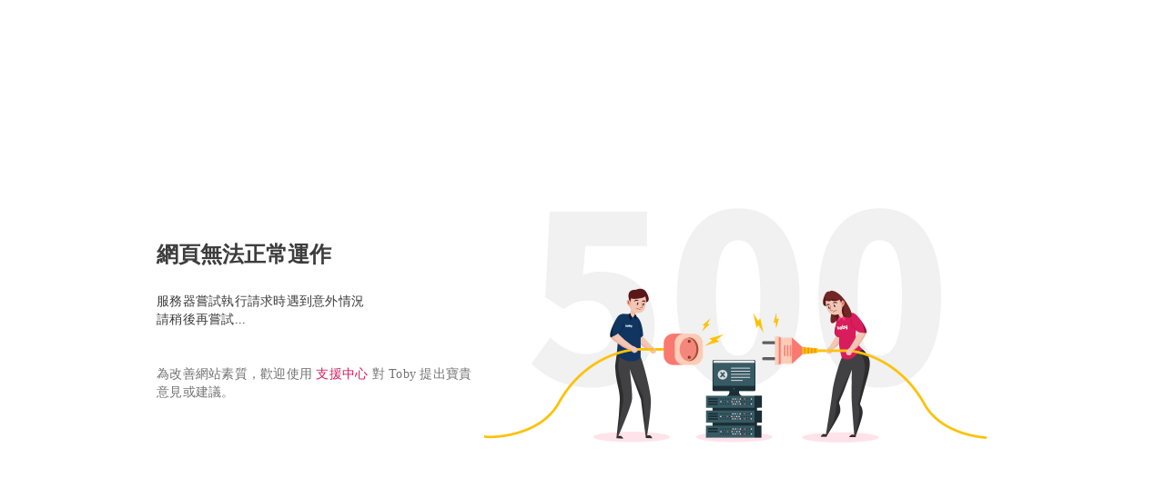

--- FILE ---
content_type: text/css
request_url: https://assets.hellotoby.com/dist/store/prod/5.10.20/static/css/378.4535127a.chunk.css
body_size: 541
content:
.ServiceSelectionQuestion__styles__wrapper_O5h-j{background:#fff;display:-ms-flexbox;display:flex;-ms-flex-flow:column nowrap;flex-flow:column nowrap;max-width:360px;margin:0 auto 30px;border-radius:4px;cursor:pointer;height:100%}@media(min-width:768px){.ServiceSelectionQuestion__styles__wrapper_O5h-j{min-width:350px}}.ServiceSelectionQuestion__styles__header_roH3-{padding:32px 12px 48px}.ServiceSelectionQuestion__styles__heading_RJj9b{font-weight:700;font-size:20px;text-align:center;color:#676767}.ServiceSelectionQuestion__styles__services_cQanm{padding-left:0}.ServiceSelectionQuestion__styles__footer_ePJbt{display:-ms-flexbox;display:flex;-ms-flex-flow:column nowrap;flex-flow:column nowrap;-ms-flex-align:center;align-items:center;padding:1rem 0 2rem}.ServiceSelectionQuestion__styles__hint_lS8ZY{font-size:15px;color:#fff}.ServiceSelectionQuestion__styles__label_o8gqm{position:relative;list-style-type:none;border-bottom:1px solid #ddd;width:100%;padding:10px 40px 10px 14px;line-height:1.3}.ServiceSelectionQuestion__styles__label_o8gqm:first-child{border-top:1px solid #ddd}.ServiceSelectionQuestion__styles__right_AbB\+P{position:absolute;z-index:1;top:0;right:10px;bottom:0;width:20px;display:-ms-flexbox;display:flex;-ms-flex-flow:row nowrap;flex-flow:row nowrap;-ms-flex-align:center;align-items:center}.ServiceSelectionQuestion__styles__radio_z-qC-{position:relative;border:2px solid #c2c2c2;border-radius:50%;width:20px;height:20px}.ServiceSelectionQuestion__styles__radio_z-qC-:before{background:rgba(0,0,0,0);content:"";position:absolute;top:3px;left:3px;display:block;border-radius:100%;width:10px;height:10px;margin:auto}.ServiceSelectionQuestion__styles__textarea_PnSMv{display:block;width:90%;border:1px solid #dcdcdc;border-radius:4px;padding:8px 10px;resize:none;margin:0 auto;cursor:pointer;height:130px}
/*# sourceMappingURL=378.4535127a.chunk.css.map*/

--- FILE ---
content_type: application/javascript
request_url: https://assets.hellotoby.com/dist/store/prod/5.10.20/static/js/512-f0ad3237.js
body_size: 420
content:
(self.__LOADABLE_LOADED_CHUNKS__=self.__LOADABLE_LOADED_CHUNKS__||[]).push([[512],{52512:(e,l,n)=>{"use strict";Object.defineProperty(l,"__esModule",{value:!0});var t=n(84267),o=n(75443);"undefined"===typeof Intl&&("undefined"!==typeof window?Object.defineProperty(window,"Intl",{value:{}}):"undefined"!==typeof n.g&&Object.defineProperty(n.g,"Intl",{value:{}})),(0,o.shouldPolyfill)()&&Object.defineProperty(Intl,"getCanonicalLocales",{value:t.getCanonicalLocales,writable:!0,enumerable:!1,configurable:!0})},84267:(e,l,n)=>{e.exports=n(39262)(154)}}]);
//# sourceMappingURL=512-f0ad3237.js.map